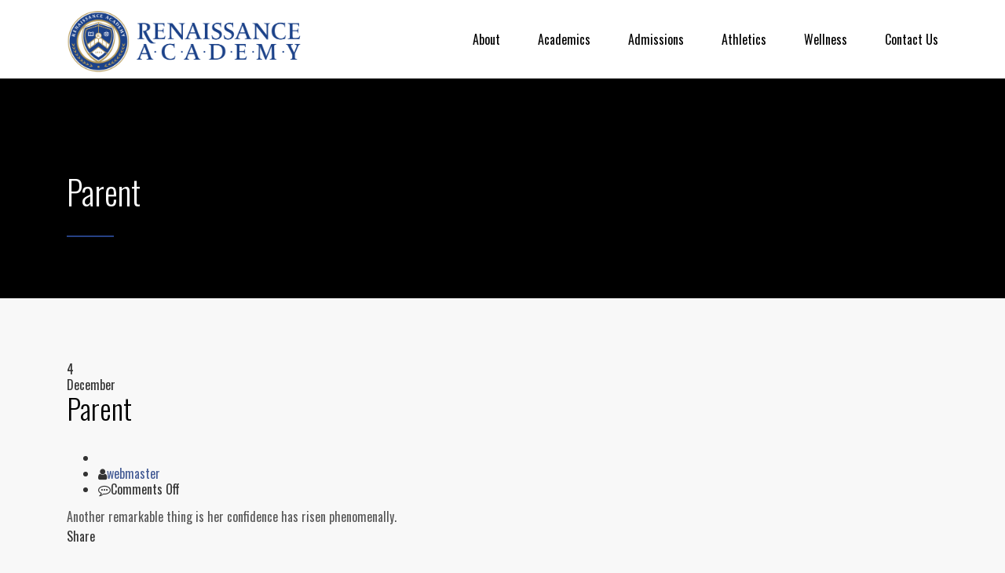

--- FILE ---
content_type: text/html; charset=UTF-8
request_url: https://renaissanceacademy.com/stm-testimonial/luisa-silverstone/
body_size: 13601
content:
<!DOCTYPE html>
<html lang="en-US" class="no-js">
<head>
	<meta charset="UTF-8">
	<meta http-equiv="X-UA-Compatible" content="IE=edge">
	<meta name="viewport" content="width=device-width, initial-scale=1, user-scalable=0">
	<link rel="profile" href="http://gmpg.org/xfn/11">
	<link rel="pingback" href="https://renaissanceacademy.com/xmlrpc.php">

	<title>Parent &#8211; Renaissance Academy</title>
<meta name='robots' content='max-image-preview:large' />
<link rel='dns-prefetch' href='//fonts.googleapis.com' />
<link rel='dns-prefetch' href='//s.w.org' />
<link rel="alternate" type="application/rss+xml" title="Renaissance Academy &raquo; Feed" href="https://renaissanceacademy.com/feed/" />
<link rel="alternate" type="application/rss+xml" title="Renaissance Academy &raquo; Comments Feed" href="https://renaissanceacademy.com/comments/feed/" />
<script type="text/javascript">
window._wpemojiSettings = {"baseUrl":"https:\/\/s.w.org\/images\/core\/emoji\/14.0.0\/72x72\/","ext":".png","svgUrl":"https:\/\/s.w.org\/images\/core\/emoji\/14.0.0\/svg\/","svgExt":".svg","source":{"concatemoji":"https:\/\/renaissanceacademy.com\/wp-includes\/js\/wp-emoji-release.min.js?ver=6.0.11"}};
/*! This file is auto-generated */
!function(e,a,t){var n,r,o,i=a.createElement("canvas"),p=i.getContext&&i.getContext("2d");function s(e,t){var a=String.fromCharCode,e=(p.clearRect(0,0,i.width,i.height),p.fillText(a.apply(this,e),0,0),i.toDataURL());return p.clearRect(0,0,i.width,i.height),p.fillText(a.apply(this,t),0,0),e===i.toDataURL()}function c(e){var t=a.createElement("script");t.src=e,t.defer=t.type="text/javascript",a.getElementsByTagName("head")[0].appendChild(t)}for(o=Array("flag","emoji"),t.supports={everything:!0,everythingExceptFlag:!0},r=0;r<o.length;r++)t.supports[o[r]]=function(e){if(!p||!p.fillText)return!1;switch(p.textBaseline="top",p.font="600 32px Arial",e){case"flag":return s([127987,65039,8205,9895,65039],[127987,65039,8203,9895,65039])?!1:!s([55356,56826,55356,56819],[55356,56826,8203,55356,56819])&&!s([55356,57332,56128,56423,56128,56418,56128,56421,56128,56430,56128,56423,56128,56447],[55356,57332,8203,56128,56423,8203,56128,56418,8203,56128,56421,8203,56128,56430,8203,56128,56423,8203,56128,56447]);case"emoji":return!s([129777,127995,8205,129778,127999],[129777,127995,8203,129778,127999])}return!1}(o[r]),t.supports.everything=t.supports.everything&&t.supports[o[r]],"flag"!==o[r]&&(t.supports.everythingExceptFlag=t.supports.everythingExceptFlag&&t.supports[o[r]]);t.supports.everythingExceptFlag=t.supports.everythingExceptFlag&&!t.supports.flag,t.DOMReady=!1,t.readyCallback=function(){t.DOMReady=!0},t.supports.everything||(n=function(){t.readyCallback()},a.addEventListener?(a.addEventListener("DOMContentLoaded",n,!1),e.addEventListener("load",n,!1)):(e.attachEvent("onload",n),a.attachEvent("onreadystatechange",function(){"complete"===a.readyState&&t.readyCallback()})),(e=t.source||{}).concatemoji?c(e.concatemoji):e.wpemoji&&e.twemoji&&(c(e.twemoji),c(e.wpemoji)))}(window,document,window._wpemojiSettings);
</script>
<style type="text/css">
img.wp-smiley,
img.emoji {
	display: inline !important;
	border: none !important;
	box-shadow: none !important;
	height: 1em !important;
	width: 1em !important;
	margin: 0 0.07em !important;
	vertical-align: -0.1em !important;
	background: none !important;
	padding: 0 !important;
}
</style>
	<link rel='stylesheet' id='la-icon-maneger-style-css'  href='https://renaissanceacademy.com/wp-content/uploads/la_icon_sets/style.min.css?ver=6.0.11' type='text/css' media='all' />
<link rel='stylesheet' id='wp-block-library-css'  href='https://renaissanceacademy.com/wp-includes/css/dist/block-library/style.min.css?ver=6.0.11' type='text/css' media='all' />
<style id='global-styles-inline-css' type='text/css'>
body{--wp--preset--color--black: #000000;--wp--preset--color--cyan-bluish-gray: #abb8c3;--wp--preset--color--white: #ffffff;--wp--preset--color--pale-pink: #f78da7;--wp--preset--color--vivid-red: #cf2e2e;--wp--preset--color--luminous-vivid-orange: #ff6900;--wp--preset--color--luminous-vivid-amber: #fcb900;--wp--preset--color--light-green-cyan: #7bdcb5;--wp--preset--color--vivid-green-cyan: #00d084;--wp--preset--color--pale-cyan-blue: #8ed1fc;--wp--preset--color--vivid-cyan-blue: #0693e3;--wp--preset--color--vivid-purple: #9b51e0;--wp--preset--gradient--vivid-cyan-blue-to-vivid-purple: linear-gradient(135deg,rgba(6,147,227,1) 0%,rgb(155,81,224) 100%);--wp--preset--gradient--light-green-cyan-to-vivid-green-cyan: linear-gradient(135deg,rgb(122,220,180) 0%,rgb(0,208,130) 100%);--wp--preset--gradient--luminous-vivid-amber-to-luminous-vivid-orange: linear-gradient(135deg,rgba(252,185,0,1) 0%,rgba(255,105,0,1) 100%);--wp--preset--gradient--luminous-vivid-orange-to-vivid-red: linear-gradient(135deg,rgba(255,105,0,1) 0%,rgb(207,46,46) 100%);--wp--preset--gradient--very-light-gray-to-cyan-bluish-gray: linear-gradient(135deg,rgb(238,238,238) 0%,rgb(169,184,195) 100%);--wp--preset--gradient--cool-to-warm-spectrum: linear-gradient(135deg,rgb(74,234,220) 0%,rgb(151,120,209) 20%,rgb(207,42,186) 40%,rgb(238,44,130) 60%,rgb(251,105,98) 80%,rgb(254,248,76) 100%);--wp--preset--gradient--blush-light-purple: linear-gradient(135deg,rgb(255,206,236) 0%,rgb(152,150,240) 100%);--wp--preset--gradient--blush-bordeaux: linear-gradient(135deg,rgb(254,205,165) 0%,rgb(254,45,45) 50%,rgb(107,0,62) 100%);--wp--preset--gradient--luminous-dusk: linear-gradient(135deg,rgb(255,203,112) 0%,rgb(199,81,192) 50%,rgb(65,88,208) 100%);--wp--preset--gradient--pale-ocean: linear-gradient(135deg,rgb(255,245,203) 0%,rgb(182,227,212) 50%,rgb(51,167,181) 100%);--wp--preset--gradient--electric-grass: linear-gradient(135deg,rgb(202,248,128) 0%,rgb(113,206,126) 100%);--wp--preset--gradient--midnight: linear-gradient(135deg,rgb(2,3,129) 0%,rgb(40,116,252) 100%);--wp--preset--duotone--dark-grayscale: url('#wp-duotone-dark-grayscale');--wp--preset--duotone--grayscale: url('#wp-duotone-grayscale');--wp--preset--duotone--purple-yellow: url('#wp-duotone-purple-yellow');--wp--preset--duotone--blue-red: url('#wp-duotone-blue-red');--wp--preset--duotone--midnight: url('#wp-duotone-midnight');--wp--preset--duotone--magenta-yellow: url('#wp-duotone-magenta-yellow');--wp--preset--duotone--purple-green: url('#wp-duotone-purple-green');--wp--preset--duotone--blue-orange: url('#wp-duotone-blue-orange');--wp--preset--font-size--small: 13px;--wp--preset--font-size--medium: 20px;--wp--preset--font-size--large: 36px;--wp--preset--font-size--x-large: 42px;}.has-black-color{color: var(--wp--preset--color--black) !important;}.has-cyan-bluish-gray-color{color: var(--wp--preset--color--cyan-bluish-gray) !important;}.has-white-color{color: var(--wp--preset--color--white) !important;}.has-pale-pink-color{color: var(--wp--preset--color--pale-pink) !important;}.has-vivid-red-color{color: var(--wp--preset--color--vivid-red) !important;}.has-luminous-vivid-orange-color{color: var(--wp--preset--color--luminous-vivid-orange) !important;}.has-luminous-vivid-amber-color{color: var(--wp--preset--color--luminous-vivid-amber) !important;}.has-light-green-cyan-color{color: var(--wp--preset--color--light-green-cyan) !important;}.has-vivid-green-cyan-color{color: var(--wp--preset--color--vivid-green-cyan) !important;}.has-pale-cyan-blue-color{color: var(--wp--preset--color--pale-cyan-blue) !important;}.has-vivid-cyan-blue-color{color: var(--wp--preset--color--vivid-cyan-blue) !important;}.has-vivid-purple-color{color: var(--wp--preset--color--vivid-purple) !important;}.has-black-background-color{background-color: var(--wp--preset--color--black) !important;}.has-cyan-bluish-gray-background-color{background-color: var(--wp--preset--color--cyan-bluish-gray) !important;}.has-white-background-color{background-color: var(--wp--preset--color--white) !important;}.has-pale-pink-background-color{background-color: var(--wp--preset--color--pale-pink) !important;}.has-vivid-red-background-color{background-color: var(--wp--preset--color--vivid-red) !important;}.has-luminous-vivid-orange-background-color{background-color: var(--wp--preset--color--luminous-vivid-orange) !important;}.has-luminous-vivid-amber-background-color{background-color: var(--wp--preset--color--luminous-vivid-amber) !important;}.has-light-green-cyan-background-color{background-color: var(--wp--preset--color--light-green-cyan) !important;}.has-vivid-green-cyan-background-color{background-color: var(--wp--preset--color--vivid-green-cyan) !important;}.has-pale-cyan-blue-background-color{background-color: var(--wp--preset--color--pale-cyan-blue) !important;}.has-vivid-cyan-blue-background-color{background-color: var(--wp--preset--color--vivid-cyan-blue) !important;}.has-vivid-purple-background-color{background-color: var(--wp--preset--color--vivid-purple) !important;}.has-black-border-color{border-color: var(--wp--preset--color--black) !important;}.has-cyan-bluish-gray-border-color{border-color: var(--wp--preset--color--cyan-bluish-gray) !important;}.has-white-border-color{border-color: var(--wp--preset--color--white) !important;}.has-pale-pink-border-color{border-color: var(--wp--preset--color--pale-pink) !important;}.has-vivid-red-border-color{border-color: var(--wp--preset--color--vivid-red) !important;}.has-luminous-vivid-orange-border-color{border-color: var(--wp--preset--color--luminous-vivid-orange) !important;}.has-luminous-vivid-amber-border-color{border-color: var(--wp--preset--color--luminous-vivid-amber) !important;}.has-light-green-cyan-border-color{border-color: var(--wp--preset--color--light-green-cyan) !important;}.has-vivid-green-cyan-border-color{border-color: var(--wp--preset--color--vivid-green-cyan) !important;}.has-pale-cyan-blue-border-color{border-color: var(--wp--preset--color--pale-cyan-blue) !important;}.has-vivid-cyan-blue-border-color{border-color: var(--wp--preset--color--vivid-cyan-blue) !important;}.has-vivid-purple-border-color{border-color: var(--wp--preset--color--vivid-purple) !important;}.has-vivid-cyan-blue-to-vivid-purple-gradient-background{background: var(--wp--preset--gradient--vivid-cyan-blue-to-vivid-purple) !important;}.has-light-green-cyan-to-vivid-green-cyan-gradient-background{background: var(--wp--preset--gradient--light-green-cyan-to-vivid-green-cyan) !important;}.has-luminous-vivid-amber-to-luminous-vivid-orange-gradient-background{background: var(--wp--preset--gradient--luminous-vivid-amber-to-luminous-vivid-orange) !important;}.has-luminous-vivid-orange-to-vivid-red-gradient-background{background: var(--wp--preset--gradient--luminous-vivid-orange-to-vivid-red) !important;}.has-very-light-gray-to-cyan-bluish-gray-gradient-background{background: var(--wp--preset--gradient--very-light-gray-to-cyan-bluish-gray) !important;}.has-cool-to-warm-spectrum-gradient-background{background: var(--wp--preset--gradient--cool-to-warm-spectrum) !important;}.has-blush-light-purple-gradient-background{background: var(--wp--preset--gradient--blush-light-purple) !important;}.has-blush-bordeaux-gradient-background{background: var(--wp--preset--gradient--blush-bordeaux) !important;}.has-luminous-dusk-gradient-background{background: var(--wp--preset--gradient--luminous-dusk) !important;}.has-pale-ocean-gradient-background{background: var(--wp--preset--gradient--pale-ocean) !important;}.has-electric-grass-gradient-background{background: var(--wp--preset--gradient--electric-grass) !important;}.has-midnight-gradient-background{background: var(--wp--preset--gradient--midnight) !important;}.has-small-font-size{font-size: var(--wp--preset--font-size--small) !important;}.has-medium-font-size{font-size: var(--wp--preset--font-size--medium) !important;}.has-large-font-size{font-size: var(--wp--preset--font-size--large) !important;}.has-x-large-font-size{font-size: var(--wp--preset--font-size--x-large) !important;}
</style>
<link rel='stylesheet' id='contact-form-7-css'  href='https://renaissanceacademy.com/wp-content/plugins/contact-form-7/includes/css/styles.css?ver=5.2.2' type='text/css' media='all' />
<link rel='stylesheet' id='rs-plugin-settings-css'  href='https://renaissanceacademy.com/wp-content/plugins/revslider/public/assets/css/rs6.css?ver=6.1.8' type='text/css' media='all' />
<style id='rs-plugin-settings-inline-css' type='text/css'>
#rs-demo-id {}
</style>
<link rel='stylesheet' id='sf_styles-css'  href='https://renaissanceacademy.com/wp-content/plugins/superfly-menu/css/public.min.css?ver=6.0.11' type='text/css' media='all' />
<link rel='stylesheet' id='stm-fonts-css'  href='https://fonts.googleapis.com/css?family=Lato%3A400%2C100%2C100italic%2C300%2C300italic%2C400italic%2C700%2C700italic%2C900%2C900italic&#038;subset=latin%2Clatin-ext' type='text/css' media='all' />
<link rel='stylesheet' id='bootstrap-css'  href='https://renaissanceacademy.com/wp-content/themes/smarty/assets/css/bootstrap.min.css?ver=3.3.2' type='text/css' media='all' />
<link rel='stylesheet' id='font-awesome-css'  href='https://renaissanceacademy.com/wp-content/themes/smarty/assets/fonts/font-awesome/css/font-awesome.min.css?ver=3.3.2' type='text/css' media='all' />
<link rel='stylesheet' id='stm-icon-css'  href='https://renaissanceacademy.com/wp-content/themes/smarty/assets/fonts/stm-icon/style.css?ver=3.3.2' type='text/css' media='all' />
<link rel='stylesheet' id='stm-select2-css'  href='https://renaissanceacademy.com/wp-content/themes/smarty/assets/js/vendor/select2/css/select2.min.css?ver=3.3.2' type='text/css' media='all' />
<link rel='stylesheet' id='stm-skin-custom-css'  href='https://renaissanceacademy.com/wp-content/uploads/stm_uploads/skin-custom.css?ver=3.3.2' type='text/css' media='all' />
<link rel='stylesheet' id='stm-style-css'  href='https://renaissanceacademy.com/wp-content/themes/smarty/style.css?ver=3.3.2' type='text/css' media='all' />
<style id='stm-style-inline-css' type='text/css'>
.footer_type_default {
    background: transparent;
}
.widget-area_type_footer {
margin-bottom: 45px;
    padding-top: 0;
    padding-bottom: 0;
}
.top-bar-mobile .top-bar-mobile__search .stm-search-form__field {
    padding: 2px 0 2px 30px;
}
.header-mobile .header-mobile__control-line:after, .header-mobile .header-mobile__control-line:before {
    background: #264184;
}
.header-mobile .header-mobile__control-line {
    background: #264184;
}
.header_view-style_1 .stm-nav__menu_type_header>.menu-item .sub-menu>.menu-item:hover>a {
    background: #b09a61;
}
.header_view-style_1 .stm-nav__menu_type_header>.menu-item .sub-menu {
    background: rgb(176 154 97 / 0.75);
}

.header_view-style_1 .stm-nav__menu_type_header>.menu-item>a:after, .header_view-style_2 .stm-nav__menu_type_header>.menu-item>a:after {
border-color:  #b09a61;
}
.wpb_revslider_element a {
color:#fff;
}
.footer .copyright {
    color: #b09a61;
}
.home .breadcrumbs {
    display: none;
}
.home .header-holder {
    position: relative;
}
.pb-big {
padding-bottom:82px;
}

@media (max-width:1500px) {
.pb-big {
padding-bottom:62px;
}
}
@media (max-width:1200px) {
.pb-big {
padding-bottom:52px;
}
.header .logo{
        max-width: 220px !important;
}
.stm-nav__menu_type_header>.menu-item {
    margin: 0 15px;
}
}
@media (max-width:1000px) {
.header .logo {
    max-width: 200px !important;
}
}
@media (max-width:768px) {
.pb-big {
padding-bottom:42px;
}
.stm-page-head_size_small {
    padding: 71px 0 78px;
}
.header-mobile .logo {
    max-width: 260px;
}
.widget-area_type_footer {
    margin-bottom: 0;

}
}
@media (max-width:550px) {
.pb-big {
padding-bottom:0;
}
.pb-small .vc_tta-panel-body {
padding-bottom:10px !important;
}
.stm-icon-box {
    margin-left: 10px;
}
.header-mobile .logo {
    max-width: 235px;
    padding: 5px 0;
}
.page-id-1124 .stm-page-head {
    background-size: 140%;
    background-repeat: no-repeat;
    background-color: #d4d4d4 !important;
background-position: 50% 30% !important;
}

.footer-widgets .footer-1,
.footer-widgets .footer-2,
.footer-widgets .footer-3 {
    display: none;
}

.footer-widgets .footer-4 {
    width: 100%; /* Ensures Footer 4 spans the entire width */
    text-align: center;
}

.footer-widgets .footer-4 {
    background-color: #264184;
}
footer {
    background-color: #264184;
    width: 100%;
    padding: 20px 0; /* Adjust padding as needed */
}

footer .container {
    max-width: 100%;
    padding: 0 20px; /* Adds space on the sides */
}

#colophon, .site-footer, footer, .footer-widgets, .footer {
    background-color: #264184!important;
    width: 100%;
    padding: 20px 0;
}
Replace #yourcol

}




</style>
<link rel='stylesheet' id='stm-custom-fonts-css'  href='//fonts.googleapis.com/css?family=Oswald%3Aregular%2C700%2C300&#038;ver=3.3.2' type='text/css' media='all' />
<script type='text/javascript' src='https://renaissanceacademy.com/wp-content/plugins/superfly-menu/includes/vendor/looks_awesome/icon_manager/js/md5.js?ver=1.0,0' id='la-icon-manager-md5-js'></script>
<script type='text/javascript' src='https://renaissanceacademy.com/wp-content/plugins/superfly-menu/includes/vendor/looks_awesome/icon_manager/js/util.js?ver=1.0,0' id='la-icon-manager-util-js'></script>
<script type='text/javascript' src='https://renaissanceacademy.com/wp-includes/js/jquery/jquery.min.js?ver=3.6.0' id='jquery-core-js'></script>
<script type='text/javascript' src='https://renaissanceacademy.com/wp-includes/js/jquery/jquery-migrate.min.js?ver=3.3.2' id='jquery-migrate-js'></script>
<script type='text/javascript' src='https://renaissanceacademy.com/wp-content/plugins/revslider/public/assets/js/revolution.tools.min.js?ver=6.0' id='tp-tools-js'></script>
<script type='text/javascript' src='https://renaissanceacademy.com/wp-content/plugins/revslider/public/assets/js/rs6.min.js?ver=6.1.8' id='revmin-js'></script>
<script type='text/javascript' id='sf_main-js-extra'>
/* <![CDATA[ */
var SF_Opts = {"social":{"facebook":"#","twitter":"#","email":"info@renaissanceacademy.com"},"search":"hidden","blur":"","fade":"no","test_mode":"","hide_def":"","mob_nav":"","sidebar_style":"side","sidebar_behaviour":"slide","alt_menu":"","sidebar_pos":"right","width_panel_1":"275","width_panel_2":"250","width_panel_3":"250","width_panel_4":"200","base_color":"#fff","opening_type":"click","sub_type":"yes","sub_opening_type":"hover","label":"metro","label_top":"0px","label_size":"53px","label_vis":"hidden","item_padding":"15","bg":"","path":"https:\/\/renaissanceacademy.com\/wp-content\/plugins\/superfly-menu\/img\/","menu":"{\"33\":{\"term_id\":33,\"name\":\"Header menu\",\"loc\":{\"pages\":{\"2\":1,\"6\":1,\"8\":1,\"10\":1,\"12\":1,\"21\":1,\"23\":1,\"241\":1,\"459\":1,\"533\":1,\"572\":1,\"605\":1,\"764\":1,\"828\":1,\"859\":1,\"906\":1,\"954\":1,\"1028\":1,\"1069\":1,\"1092\":1,\"1124\":1,\"1193\":1,\"1222\":1,\"1259\":1,\"1322\":1,\"1370\":1,\"1378\":1,\"1391\":1,\"1394\":1,\"2134\":1,\"2136\":1,\"2216\":1,\"2218\":1,\"2376\":1,\"2402\":1,\"2441\":1,\"2541\":1,\"2620\":1,\"2621\":1,\"2622\":1,\"2623\":1,\"2666\":1,\"3496\":1,\"3500\":1,\"3503\":1},\"cposts\":{\"stm_event\":1,\"event_member\":1,\"stm_sidebar\":1,\"stm_footer\":1,\"stm_donation\":1,\"donor\":1,\"stm_course\":1,\"stm_media_gallery\":1,\"stm_testimonial\":1,\"stm_meal\":1,\"stm_achievement\":1,\"stm_teacher\":1,\"events\":1},\"cats\":{\"1\":1,\"2\":1,\"3\":1,\"4\":1,\"5\":1},\"taxes\":{},\"langs\":{},\"wp_pages\":{\"front\":1,\"home\":1,\"archive\":1,\"single\":1,\"forbidden\":1,\"search\":1},\"ids\":[\"\"]},\"isDef\":true}}","togglers":".header-mobile__nav-control","subMenuSupport":"yes","subMenuSelector":"sub-menu, children","activeClassSelector":"current-menu-item","allowedTags":"DIV, NAV, UL, OL, LI, A, P, H1, H2, H3, H4, SPAN","menuData":[],"siteBase":"https:\/\/renaissanceacademy.com","plugin_ver":"4.5.2"};
/* ]]> */
</script>
<script type='text/javascript' src='https://renaissanceacademy.com/wp-content/plugins/superfly-menu/js/public.min.js?ver=4.5.2' id='sf_main-js'></script>
<link rel="https://api.w.org/" href="https://renaissanceacademy.com/wp-json/" /><link rel="EditURI" type="application/rsd+xml" title="RSD" href="https://renaissanceacademy.com/xmlrpc.php?rsd" />
<link rel="wlwmanifest" type="application/wlwmanifest+xml" href="https://renaissanceacademy.com/wp-includes/wlwmanifest.xml" /> 
<meta name="generator" content="WordPress 6.0.11" />
<link rel="canonical" href="https://renaissanceacademy.com/stm-testimonial/luisa-silverstone/" />
<link rel='shortlink' href='https://renaissanceacademy.com/?p=154' />
<link rel="alternate" type="application/json+oembed" href="https://renaissanceacademy.com/wp-json/oembed/1.0/embed?url=https%3A%2F%2Frenaissanceacademy.com%2Fstm-testimonial%2Fluisa-silverstone%2F" />
<link rel="alternate" type="text/xml+oembed" href="https://renaissanceacademy.com/wp-json/oembed/1.0/embed?url=https%3A%2F%2Frenaissanceacademy.com%2Fstm-testimonial%2Fluisa-silverstone%2F&#038;format=xml" />
<script>
    var SFM_is_mobile = (function () {
        var n = navigator.userAgent;
        var reg = new RegExp('Android\s([0-9\.]*)')
        var match = n.toLowerCase().match(reg);
        var android =  match ? parseFloat(match[1]) : false;
        if (android && android < 3.6) return

        return n.match(/Android|BlackBerry|IEMobile|iPhone|iPad|iPod|Opera Mini/i)
    })();

	var SFM_skew_disabled = (function($){
		var window_width = $(window).width();
		var sfm_width = 275;
		if(sfm_width * 2 >= window_width){
			return true;
		}
		return false;
	})(jQuery);

    (function(){
        var mob_bar = '';
        var pos = 'right';
        var iconbar = '';
        var classes = SFM_is_mobile ? (mob_bar ? 'sfm-mobile sfm-mob-nav' : 'sfm-mobile'): 'sfm-no-mobile';
        classes += ' sfm-pos-' + pos;
        classes += iconbar ? ' sfm-bar' : '';
		classes += SFM_skew_disabled ? ' sfm-skew-disabled' : '';
        document.getElementsByTagName('html')[0].className = document.getElementsByTagName('html')[0].className + ' ' + classes;
    })()
</script>
<style id="superfly-dynamic-styles">
	@font-face {
		font-family: 'sfm-icomoon';
		src:url('https://renaissanceacademy.com/wp-content/plugins/superfly-menu/img/fonts/icomoon.eot?wehgh4');
		src: url('https://renaissanceacademy.com/wp-content/plugins/superfly-menu/img/fonts/icomoon.svg?wehgh4#icomoon') format('svg'),
		url('https://renaissanceacademy.com/wp-content/plugins/superfly-menu/img/fonts/icomoon.eot?#iefixwehgh4') format('embedded-opentype'),
		url('https://renaissanceacademy.com/wp-content/plugins/superfly-menu/img/fonts/icomoon.woff?wehgh4') format('woff'),
		url('https://renaissanceacademy.com/wp-content/plugins/superfly-menu/img/fonts/icomoon.ttf?wehgh4') format('truetype');
		font-weight: normal;
		font-style: normal;
	}
	#sfm-sidebar.sfm-vertical-nav .sfm-has-child-menu .sfm-sm-indicator i:after {
		content: '\e610';
		-webkit-transition: all 0.3s cubic-bezier(0.215, 0.061, 0.355, 1);
		-moz-transition: all 0.3s cubic-bezier(0.215, 0.061, 0.355, 1);
		-o-transition: all 0.3s cubic-bezier(0.215, 0.061, 0.355, 1);
		transition: all 0.3s cubic-bezier(0.215, 0.061, 0.355, 1);
		-webkit-backface-visibility: hidden;
		display: inline-block;
	}

    .sfm-navicon, .sfm-navicon:after, .sfm-navicon:before, .sfm-sidebar-close:before, .sfm-sidebar-close:after {
       height: 1px !important;
    }
    .sfm-label-square .sfm-navicon-button, .sfm-label-rsquare .sfm-navicon-button, .sfm-label-circle .sfm-navicon-button {
        border-width: 1px !important;
    }

    .sfm-vertical-nav .sfm-submenu-visible > a .sfm-sm-indicator i:after {
		-webkit-transform: rotate(180deg);
		-moz-transform: rotate(180deg);
		-ms-transform: rotate(180deg);
		-o-transform: rotate(180deg);
		transform: rotate(180deg);
	}

	#sfm-mob-navbar .sfm-navicon-button:after {
		/*width: 30px;*/
	}

	.sfm-pos-right .sfm-vertical-nav .sfm-has-child-menu > a:before {
		display: none;
	}

	#sfm-sidebar.sfm-vertical-nav .sfm-menu .sfm-sm-indicator {
		background: rgba(255,255,255,0.085);
	}

	.sfm-pos-right #sfm-sidebar.sfm-vertical-nav .sfm-menu li a {
		/*padding-left: 10px !important;*/
	}

	.sfm-pos-right #sfm-sidebar.sfm-vertical-nav .sfm-sm-indicator {
		left: auto;
		right: 0;
	}



.sfm-mobile #sfm-sidebar.sfm-compact-header .sfm-logo img {
	max-height: 75px;
}

#sfm-sidebar.sfm-compact .sfm-nav {
	min-height: 50vh;
	height: auto;
	max-height: none;
	margin-top: 0px;
}

#sfm-sidebar.sfm-compact-footer .sfm-social {
	margin-top: 30px;
	margin-bottom: 10px;
	position: relative;
}

#sfm-sidebar.sfm-compact .sfm-sidebar-bg {
	min-height: 150%;
}

#sfm-sidebar.sfm-compact  input[type=search] {
	font-size: 16px;
}
/*}*/

#sfm-sidebar .sfm-sidebar-bg, #sfm-sidebar .sfm-social {
	background-color: #fff !important;
}


#sfm-sidebar, .sfm-sidebar-bg, #sfm-sidebar .sfm-nav, #sfm-sidebar .sfm-logo, #sfm-sidebar .sfm-social, .sfm-style-toolbar .sfm-copy {
	width: 275px;
}
#sfm-sidebar:not(.sfm-iconbar) .sfm-menu li > a span{
	max-width: calc(275px - 80px);}
#sfm-sidebar .sfm-social {
	background-color: transparent !important;
}

    



.sfm-no-mobile #sfm-sidebar .sfm-menu-level-0 li:hover:before,
.sfm-no-mobile #sfm-sidebar .sfm-menu-level-0 li.sfm-active-item:before,
.sfm-no-mobile #sfm-sidebar .sfm-menu-level-0 li.sfm-active-smooth:before {
		background-color: #264184;
}

#sfm-sidebar .sfm-view-level-1 .sfm-menu li:hover:before,
#sfm-sidebar .sfm-view-level-1 .sfm-menu li.sfm-active-item:before {
	background-color: #264184;
}

#sfm-sidebar .sfm-view-level-2 .sfm-menu li:hover:before,
#sfm-sidebar .sfm-view-level-2 .sfm-menu li.sfm-active-item:before {
	background-color: #ffffff;
}

#sfm-sidebar .sfm-view-level-3 .sfm-menu li:hover:before,
#sfm-sidebar .sfm-view-level-3 .sfm-menu li.sfm-active-item:before {
	background-color: #ffffff;
}
	#sfm-sidebar .sfm-menu li a,
#sfm-sidebar .sfm-chapter,
#sfm-sidebar .widget-area,
.sfm-search-form input {
	padding-left: 28px !important;
}


#sfm-sidebar.sfm-compact  .sfm-social li {
	text-align: left;
}

#sfm-sidebar.sfm-compact  .sfm-social:before {
	right: auto;
	left: auto;
left: 10%;
}


#sfm-sidebar:after {
	display: none !important;
}

#sfm-sidebar .search-form {
	display: none !important;
}




#sfm-sidebar,
.sfm-pos-right .sfm-sidebar-slide.sfm-body-pushed #sfm-mob-navbar {
	-webkit-transform: translate(-275px,0);
	-moz-transform: translate(-275px,0);
	-ms-transform: translate(-275px,0);
	-o-transform: translate(-275px,0);
	transform: translate(-275px,0);
	-webkit-transform: translate3d(-275px,0,0);
	-moz-transform: translate3d(-275px,0,0);
	-ms-transform: translate3d(-275px,0,0);
	-o-transform: translate3d(-275px,0,0);
	transform: translate3d(-275px,0,0);
}

.sfm-pos-right #sfm-sidebar, .sfm-sidebar-slide.sfm-body-pushed #sfm-mob-navbar {
	-webkit-transform: translate(275px,0);
	-moz-transform: translate(275px,0);
	-ms-transform: translate(275px,0);
	-o-transform: translate(275px,0);
	transform: translate(275px,0);
	-webkit-transform: translate3d(275px,0,0);
	-moz-transform: translate3d(275px,0,0);
	-ms-transform: translate3d(275px,0,0);
	-o-transform: translate3d(275px,0,0);
	transform: translate3d(275px,0,0);
}

.sfm-pos-left #sfm-sidebar .sfm-view-level-1 {
	left: 275px;
	width: 250px;
	-webkit-transform: translate(-250px,0);
	-moz-transform: translate(-250px,0);
	-ms-transform: translate(-250px,0);
	-o-transform: translate(-250px,0);
	transform: translate(-250px,0);
	-webkit-transform: translate3d(-250px,0,0);
	-moz-transform: translate3d(-250px,0,0);
	-ms-transform: translate3d(-250px,0,0);
	-o-transform: translate3d(-250px,0,0);
	transform: translate3d(-250px,0,0);
}

.sfm-pos-right #sfm-sidebar .sfm-view-level-1 {
	left: auto;
	right: 275px;
	width: 250px;
	-webkit-transform: translate(250px,0);
	-moz-transform: translate(250px,0);
	-ms-transform: translate(250px,0);
	-o-transform: translate(250px,0);
	transform: translate(250px,0);
	-webkit-transform: translate3d(250px,0,0);
	-moz-transform: translate3d(250px,0,0);
	-ms-transform: translate3d(250px,0,0);
	-o-transform: translate3d(250px,0,0);
	transform: translate3d(250px,0,0);
}

.sfm-pos-left #sfm-sidebar .sfm-view-level-2 {
	left: 525px;
	width: 250px;
	-webkit-transform: translate(-775px,0);
	-moz-transform: translate(-775px,0);
	-ms-transform: translate(-775px,0);
	-o-transform: translate(-775px,0);
	transform: translate(-775px,0);
	-webkit-transform: translate3d(-775px,0,0);
	-moz-transform: translate3d(-775px,0,0);
	-ms-transform: translate3d(-775px,0,0);
	-o-transform: translate3d(-775px,0,0);
	transform: translate3d(-775px,0,0);
}

.sfm-pos-right #sfm-sidebar .sfm-view-level-2
{
	left: auto;
	right: 525px;
	width: 250px;
	-webkit-transform: translate(775px,0);
	-moz-transform: translate(775px,0);
	-ms-transform: translate(775px,0);
	-o-transform: translate(775px,0);
	transform: translate(775px,0);
	-webkit-transform: translate3d(775px,0,0);
	-moz-transform: translate3d(775px,0,0);
	-ms-transform: translate3d(775px,0,0);
	-o-transform: translate3d(775px,0,0);
	transform: translate3d(775px,0,0);
}

.sfm-pos-left #sfm-sidebar .sfm-view-level-3 {
	left: 775px;
	width: 200px;
	-webkit-transform: translate(-775px,0);
	-moz-transform: translate(-775px,0);
	-ms-transform: translate(-775px,0);
	-o-transform: translate(-775px,0);
	transform: translate(-775px,0);
	-webkit-transform: translate3d(-775px,0,0);
	-moz-transform: translate3d(-775px,0,0);
	-ms-transform: translate3d(-775px,0,0);
	-o-transform: translate3d(-775px,0,0);
	transform: translate3d(-775px,0,0);
}

.sfm-pos-right #sfm-sidebar .sfm-view-level-3 {
	left: auto;
	right: 775px;
	width: 200px;
	-webkit-transform: translate(775px,0);
	-moz-transform: translate(775px,0);
	-ms-transform: translate(775px,0);
	-o-transform: translate(775px,0);
	transform: translate(775px,0);
	-webkit-transform: translate3d(775px,0,0);
	-moz-transform: translate3d(775px,0,0);
	-ms-transform: translate3d(775px,0,0);
	-o-transform: translate3d(775px,0,0);
	transform: translate3d(775px,0,0);
}

.sfm-view-pushed-1 #sfm-sidebar .sfm-view-level-2 {
	-webkit-transform: translate(-250px,0);
	-moz-transform: translate(-250px,0);
	-ms-transform: translate(-250px,0);
	-o-transform: translate(-250px,0);
	transform: translate(-250px,0);
	-webkit-transform: translate3d(-250px,0,0);
	-moz-transform: translate3d(-250px,0,0);
	-ms-transform: translate3d(-250px,0,0);
	-o-transform: translate3d(-250px,0,0);
	transform: translate3d(-250px,0,0);
}

.sfm-pos-right .sfm-view-pushed-1 #sfm-sidebar .sfm-view-level-2 {
	-webkit-transform: translate(250px,0);
	-moz-transform: translate(250px,0);
	-ms-transform: translate(250px,0);
	-o-transform: translate(250px,0);
	transform: translate(250px,0);
	-webkit-transform: translate3d(250px,0,0);
	-moz-transform: translate3d(250px,0,0);
	-ms-transform: translate3d(250px,0,0);
	-o-transform: translate3d(250px,0,0);
	transform: translate3d(250px,0,0);
}

.sfm-view-pushed-2 #sfm-sidebar .sfm-view-level-3 {
	-webkit-transform: translate(-200px,0);
	-moz-transform: translate(-200px,0);
	-ms-transform: translate(-200px,0);
	-o-transform: translate(-200px,0);
	transform: translate(-200px,0);
	-webkit-transform: translate3d(-200px,0,0);
	-moz-transform: translate3d(-200px,0,0);
	-ms-transform: translate3d(-200px,0,0);
	-o-transform: translate3d(-200px,0,0);
	transform: translate3d(-200px,0,0);
}

.sfm-pos-right .sfm-view-pushed-2 #sfm-sidebar .sfm-view-level-3 {
	-webkit-transform: translate(200px,0);
	-moz-transform: translate(200px,0);
	-ms-transform: translate(200px,0);
	-o-transform: translate(200px,0);
	transform: translate(200px,0);
	-webkit-transform: translate3d(200px,0,0);
	-moz-transform: translate3d(200px,0,0);
	-ms-transform: translate3d(200px,0,0);
	-o-transform: translate3d(200px,0,0);
	transform: translate3d(200px,0,0);
}

#sfm-sidebar .sfm-view-level-1, #sfm-sidebar ul.sfm-menu-level-1 {
	background: #ececec;
}


#sfm-sidebar .sfm-menu a img{
	max-width: 40px;
	max-height: 40px;
}
#sfm-sidebar .sfm-menu .la_icon{
	font-size: 40px;
	min-width: 40px;
	min-height: 40px;
}


#sfm-sidebar .sfm-view-level-2, #sfm-sidebar ul.sfm-menu-level-2 {
	background: #36939e;
}

#sfm-sidebar .sfm-view-level-3, #sfm-sidebar ul.sfm-menu-level-3 {
	background: #9e466b;
}

#sfm-sidebar .sfm-menu-level-0 li, #sfm-sidebar .sfm-menu-level-0 li a, .sfm-title h3 {
	color: #264184;
}

#sfm-sidebar .sfm-menu li a, #sfm-sidebar .sfm-chapter, #sfm-sidebar .sfm-search-form {
	padding: 15px 0;
	text-transform: capitalize;
}

#sfm-sidebar .sfm-search-form span {
	top: 19px;
}

#sfm-sidebar {
	font-family: inherit;
}

#sfm-sidebar .sfm-sm-indicator {
	line-height: 20px;
}

#sfm-sidebar .sfm-search-form input {
	font-size: 20px;
}

#sfm-sidebar .sfm-menu li a, #sfm-sidebar .sfm-menu .sfm-chapter {
	font-family: inherit;
	font-weight: normal;
	font-size: 20px;
	text-align: left;
	-moz-font-smoothing: antialiased;
	-webkit-font-smoothing: antialiased;
	font-smoothing: antialiased;
	text-rendering: optimizeLegibility;
}
#sfm-sidebar .sfm-widget,
#sfm-sidebar .widget-area{
	text-align: left;
}
#sfm-sidebar .sfm-menu .sfm-chapter {
	font-size: 15px;
	margin-top: 15px;
}
#sfm-sidebar .sfm-menu .sfm-chapter div{
	font-family: inherit;
	font-size: 15px;
}
.sfm-rollback a {
	font-family: inherit;
}
#sfm-sidebar .sfm-menu .la_icon{
	color: #777;
}

#sfm-sidebar .sfm-menu-level-0 li .sfm-sm-indicator i,#sfm-sidebar .sfm-menu-level-0 .sfm-sl, .sfm-title h2, .sfm-social:after {
	color: #264184;
}#sfm-sidebar .sfm-menu-level-1 li .sfm-sm-indicator i,#sfm-sidebar .sfm-menu-level-1 .sfm-sl {
	 color: #aaaaaa;
 }#sfm-sidebar .sfm-menu-level-2 li .sfm-sm-indicator i,#sfm-sidebar .sfm-menu-level-2 .sfm-sl {
	  color: #aaaaaa;
  }#sfm-sidebar .sfm-menu-level-3 li .sfm-sm-indicator i,#sfm-sidebar .sfm-menu-level-3 .sfm-sl {
	   color: #aaaaaa;
   }
    .sfm-menu-level-0 .sfm-chapter {
        color: #00FFB8 !important;
    }    .sfm-menu-level-1 .sfm-chapter {
        color: #FFFFFF !important;
    }    .sfm-menu-level-2 .sfm-chapter {
        color: #FFFFFF !important;
    }    .sfm-menu-level-3 .sfm-chapter {
        color: #FFFFFF !important;
    }
#sfm-sidebar .sfm-view-level-1 li a,
#sfm-sidebar .sfm-menu-level-1 li a{
	color: #264184;
	border-color: #264184;
}

#sfm-sidebar:after {
	background-color: #fff;
}

#sfm-sidebar .sfm-view-level-2 li a,
#sfm-sidebar .sfm-menu-level-2 li a{
	color: #ffffff;
	border-color: #ffffff;
}

#sfm-sidebar .sfm-view-level-3 li a,
#sfm-sidebar .sfm-menu-level-3 li a {
	color: #ffffff;
	border-color: #ffffff;
}

.sfm-navicon-button {
	top: 0px;
}

.sfm-mobile .sfm-navicon-button {
	top: 0px;
}

	
.sfm-navicon-button {
	right: 0px !important;
}
.sfm-mobile .sfm-navicon-button {
	right: inherit;
}
.sfm-no-mobile.sfm-pos-left.sfm-bar body, .sfm-no-mobile.sfm-pos-left.sfm-bar #wpadminbar {
padding-left: 275px !important;
}
.sfm-no-mobile.sfm-pos-right.sfm-bar body, .sfm-no-mobile.sfm-pos-right.sfm-bar #wpadminbar {
padding-right: 275px !important;
}
.sfm-navicon:after,
.sfm-label-text .sfm-navicon:after,
.sfm-label-none .sfm-navicon:after {
	top: -8px;
}
.sfm-navicon:before,
.sfm-label-text .sfm-navicon:before,
.sfm-label-none .sfm-navicon:before {
	top: 8px;
}

.sfm-body-pushed #sfm-overlay, body[class*="sfm-view-pushed"] #sfm-overlay {
	opacity: 0.6;
}
.sfm-body-pushed #sfm-overlay, body[class*="sfm-view-pushed"] #sfm-overlay {
	cursor: url("https://renaissanceacademy.com/wp-content/plugins/superfly-menu/img/close3.png") 16 16,pointer;
}



.sfm-style-skew #sfm-sidebar .sfm-social{
	height: auto;
	/*min-height: 75px;*/
}
.sfm-style-skew #sfm-sidebar .sfm-menu-level-0 li:hover,
.sfm-style-skew #sfm-sidebar .sfm-menu-level-0 li a:hover{
	color: #00FFB8;
}
.sfm-theme-top .sfm-sidebar-bg,
.sfm-theme-bottom .sfm-sidebar-bg{
	width: 550px;
}
/* Pos left */
.sfm-theme-top .sfm-sidebar-bg{
	-webkit-transform: translate3d(-275px,0,0) skewX(-20.65deg);
	-moz-transform: translate3d(-275px,0,0) skewX(-20.65deg);
	-ms-transform: translate3d(-275px,0,0) skewX(-20.65deg);
	-o-transform: translate3d(-275px,0,0) skewX(-20.65deg);
	transform: translate3d(-275px,0,0) skewX(-20.65deg);
}
.sfm-theme-bottom .sfm-sidebar-bg{
	-webkit-transform: translate3d(-550px,0,0) skewX(20.65deg);
	-moz-transform: translate3d(-550px,0,0) skewX(20.65deg);
	-ms-transform: translate3d(-550px,0,0) skewX(20.65deg);
	-o-transform: translate3d(-550px,0,0) skewX(20.65deg);
	transform: translate3d(-275px,0,0) skewX(20.65deg);
}
/* Pos right */
.sfm-pos-right .sfm-theme-top .sfm-sidebar-bg{
	-webkit-transform: translate3d(-0px,0,0) skewX(20.65deg);
	-moz-transform: translate3d(-0px,0,0) skewX(20.65deg);
	-ms-transform: translate3d(-0px,0,0) skewX(20.65deg);
	-o-transform: translate3d(-0px,0,0) skewX(20.65deg);
	transform: translate3d(-0px,0,0) skewX(20.65deg);
}
.sfm-pos-right .sfm-theme-bottom .sfm-sidebar-bg{
	-webkit-transform: translate3d(-0px,0,0) skewX(-20.65deg);
	-moz-transform: translate3d(-0px,0,0) skewX(-20.65deg);
	-ms-transform: translate3d(-0px,0,0) skewX(-20.65deg);
	-o-transform: translate3d(-0px,0,0) skewX(-20.65deg);
	transform: translate3d(-0px,0,0) skewX(-20.65deg);
}
.sfm-sidebar-exposed.sfm-theme-top .sfm-sidebar-bg,
.sfm-sidebar-always .sfm-theme-top .sfm-sidebar-bg{
	-webkit-transform: translate3d(-141.5px,0,0) skewX(-20.65deg);
	-moz-transform: translate3d(-141.5px,0,0) skewX(-20.65deg);
	-ms-transform: translate3d(-141.5px,0,0) skewX(-20.65deg);
	-o-transform: translate3d(-141.5px,0,0) skewX(-20.65deg);
	transform: translate3d(-141.5px,0,0) skewX(-20.65deg);
}
.sfm-pos-right .sfm-sidebar-exposed.sfm-theme-top .sfm-sidebar-bg,
.sfm-pos-right .sfm-sidebar-always .sfm-theme-top .sfm-sidebar-bg{
	-webkit-transform: translate3d(-275px,0,0) skewX(20.65deg);
	-moz-transform: translate3d(-275px,0,0) skewX(20.65deg);
	-ms-transform: translate3d(-275px,0,0) skewX(20.65deg);
	-o-transform: translate3d(-275px,0,0) skewX(20.65deg);
	transform: translate3d(-137.5px,0,0) skewX(20.65deg);
}
.sfm-sidebar-exposed.sfm-theme-bottom .sfm-sidebar-bg,
.sfm-sidebar-always .sfm-theme-bottom .sfm-sidebar-bg{
	-webkit-transform: translate3d(0,0,0) skewX(20.65deg);
	-moz-transform: translate3d(0,0,0) skewX(20.65deg);
	-ms-transform: translate3d(0,0,0) skewX(20.65deg);
	-o-transform: translate3d(0,0,0) skewX(20.65deg);
	transform: translate3d(0,0,0) skewX(20.65deg);
}
.sfm-pos-right .sfm-sidebar-exposed.sfm-theme-bottom .sfm-sidebar-bg,
.sfm-pos-right .sfm-sidebar-always .sfm-theme-bottom .sfm-sidebar-bg{
	-webkit-transform: translate3d(-279px,0,0) skewX(-20.65deg);
	-moz-transform: translate3d(-279px,0,0) skewX(-20.65deg);
	-ms-transform: translate3d(-279px,0,0) skewX(-20.65deg);
	-o-transform: translate3d(-279px,0,0) skewX(-20.65deg);
	transform: translate3d(-279px,0,0) skewX(-20.65deg);
}

/* Always visible */
.sfm-sidebar-always.sfm-theme-top .sfm-sidebar-bg{
	-webkit-transform: skewX(-20.65deg);
	-moz-transform: skewX(-20.65deg);
	-ms-transform: skewX(-20.65deg);
	-o-transform: skewX(-20.65deg);
	transform: skewX(-20.65deg);
}
.sfm-pos-right .sfm-sidebar-always.sfm-theme-top .sfm-sidebar-bg{
	-webkit-transform: skewX(20.65deg);
	-moz-transform: skewX(20.65deg);
	-ms-transform: skewX(20.65deg);
	-o-transform: skewX(20.65deg);
	transform: skewX(20.65deg);
}
.sfm-sidebar-always.sfm-theme-bottom .sfm-sidebar-bg{
	-webkit-transform: skewX(-160.65deg);
	-moz-transform: skewX(-160.65deg);
	-ms-transform: skewX(-160.65deg);
	-o-transform: skewX(-160.65deg);
	transform: skewX(-160.65deg);
}
.sfm-pos-right .sfm-sidebar-always.sfm-theme-bottom .sfm-sidebar-bg{
	-webkit-transform: skewX(160.65deg);
	-moz-transform: skewX(160.65deg);
	-ms-transform: skewX(160.65deg);
	-o-transform: skewX(160.65deg);
	transform: skewX(160.65deg);
}

.sfm-navicon,
.sfm-navicon:after,
.sfm-navicon:before,
.sfm-label-metro .sfm-navicon-button,
#sfm-mob-navbar {
	background-color: #000000;
}

.sfm-label-metro .sfm-navicon,
#sfm-mob-navbar .sfm-navicon,
.sfm-label-metro .sfm-navicon:after,
#sfm-mob-navbar .sfm-navicon:after,
.sfm-label-metro .sfm-navicon:before,
#sfm-mob-navbar .sfm-navicon:before  {
	background-color: #ffffff;
}
.sfm-navicon-button .sf_label_icon{
	color: #ffffff;
}

.sfm-label-square .sfm-navicon-button,
.sfm-label-rsquare .sfm-navicon-button,
.sfm-label-circle .sfm-navicon-button {
	color: #000000;
}

.sfm-navicon-button .sf_label_icon{
	width: 53px;
	height: 53px;
	font-size: calc(53px * .6);
}
.sfm-navicon-button .sf_label_icon.la_icon_manager_custom{
	width: 53px;
	height: 53px;
}
.sfm-navicon-button.sf_label_default{
	width: 53px;
	height: 53px;
}

#sfm-sidebar [class*="sfm-icon-"] {
	color: #264184;
}

#sfm-sidebar .sfm-social li {
	border-color: #264184;
}

#sfm-sidebar .sfm-social a {
	color: #264184;
}

#sfm-sidebar .sfm-search-form {
	background-color: rgba(0, 0, 0, 0.3);
}



	#sfm-sidebar li:hover span[class*='fa-'] {
		opacity: 1 !important;
	}
</style>


<script>

    (function (){
        var insertListener = function(event){
            if (event.animationName == "bodyArrived") {
                afterContentArrived();
            }
        }
        var timer, _timer;
        var transition = '';

        if (document.addEventListener && false) {
            document.addEventListener("animationstart", insertListener, false); // standard + firefox
            document.addEventListener("MSAnimationStart", insertListener, false); // IE
            document.addEventListener("webkitAnimationStart", insertListener, false); // Chrome + Safari
        } else {
            timer = setInterval(function(){
                if (document.body) { //
                    clearInterval(timer);
                    afterContentArrived();
                }
            },14);
        }

        function afterContentArrived() {
            clearTimeout(_timer);

            if (window.jQuery) {
                jQuery('body').fadeIn();
                jQuery(document).trigger('sfm_doc_body_arrived');
                window.SFM_EVENT_DISPATCHED = true;
            } else {
                _timer = setTimeout(function(){
                    afterContentArrived();
                },14);
            }
        }
    })()
</script>
<script type='text/javascript'>var SFM_template ="<div class=\"\n        sfm-rollback\n        sfm-color1\n        sfm-theme-none        sfm-label-hidden        sfm-label-metro                        \"\n        style=\"\">\n    <div class='sfm-navicon-button x sf_label_default '><div class=\"sfm-navicon\"><\/div>    <\/div>\n<\/div>\n<div id=\"sfm-sidebar\" style=\"opacity:0\" class=\"sfm-theme-none sfm-hl-line sfm-indicators\">\n    <div class=\"sfm-scroll-wrapper\">\n        <div class=\"sfm-scroll\">\n            <div class=\"sfm-sidebar-close\"><\/div>\n            <div class=\"sfm-logo\">\n                                                                        <a href=\"https:\/\/renaissanceacademy.com\">\n                        <img src=\"https:\/\/renaissanceacademy.com\/wp-content\/uploads\/2020\/12\/RALogo.png\" alt=\"\">\n                    <\/a>\n                                                <div class=\"sfm-title\"><\/div>\n            <\/div>\n            <nav class=\"sfm-nav\">\n                <div class=\"sfm-va-middle\">\n                    <ul id=\"sfm-nav\" class=\"menu\"><li id=\"menu-item-4189\" class=\"menu-item menu-item-type-custom menu-item-object-custom menu-item-has-children menu-item-4189\"><a href=\"https:\/\/renaissanceacademy.com\/schoolprofile\/\">About<\/a>\n<ul class=\"sub-menu\">\n\t<li id=\"menu-item-4100\" class=\"menu-item menu-item-type-post_type menu-item-object-page menu-item-4100\"><a href=\"https:\/\/renaissanceacademy.com\/schoolprofile\/\">School Profile<\/a><\/li>\n\t<li id=\"menu-item-4574\" class=\"menu-item menu-item-type-post_type menu-item-object-page menu-item-4574\"><a href=\"https:\/\/renaissanceacademy.com\/letter-from-head-of-school\/\">Letter from Head of School<\/a><\/li>\n\t<li id=\"menu-item-4714\" class=\"menu-item menu-item-type-post_type menu-item-object-page menu-item-4714\"><a href=\"https:\/\/renaissanceacademy.com\/meet-our-principal\/\">Meet our Principal<\/a><\/li>\n\t<li id=\"menu-item-4773\" class=\"menu-item menu-item-type-post_type menu-item-object-page menu-item-4773\"><a href=\"https:\/\/renaissanceacademy.com\/renaissance-news\/\">Renaissance News<\/a><\/li>\n\t<li id=\"menu-item-4729\" class=\"menu-item menu-item-type-post_type menu-item-object-page menu-item-4729\"><a href=\"https:\/\/renaissanceacademy.com\/campus\/\">Campus<\/a><\/li>\n\t<li id=\"menu-item-4103\" class=\"menu-item menu-item-type-post_type menu-item-object-page menu-item-4103\"><a href=\"https:\/\/renaissanceacademy.com\/mission\/\">Mission<\/a><\/li>\n\t<li id=\"menu-item-4107\" class=\"menu-item menu-item-type-post_type menu-item-object-page menu-item-4107\"><a href=\"https:\/\/renaissanceacademy.com\/schoolwide-learner-outcomes\/\">Schoolwide Learner Outcomes<\/a><\/li>\n\t<li id=\"menu-item-4465\" class=\"menu-item menu-item-type-post_type menu-item-object-page menu-item-4465\"><a href=\"https:\/\/renaissanceacademy.com\/accredited\/\">Accredited<\/a><\/li>\n<\/ul>\n<\/li>\n<li id=\"menu-item-3435\" class=\"menu-item menu-item-type-custom menu-item-object-custom menu-item-has-children menu-item-3435\"><a href=\"https:\/\/renaissanceacademy.com\/wp-content\/uploads\/2024\/03\/Renaissance-Academy-Curriculum-Guide.pdf\">Academics<\/a>\n<ul class=\"sub-menu\">\n\t<li id=\"menu-item-4207\" class=\"menu-item menu-item-type-custom menu-item-object-custom menu-item-4207\"><a href=\"https:\/\/renaissanceacademy.com\/wp-content\/uploads\/2024\/03\/Renaissance-Academy-Curriculum-Guide.pdf\">Curriculum<\/a><\/li>\n\t<li id=\"menu-item-3502\" class=\"menu-item menu-item-type-post_type menu-item-object-page menu-item-3502\"><a href=\"https:\/\/renaissanceacademy.com\/arts\/\">Arts<\/a><\/li>\n\t<li id=\"menu-item-4139\" class=\"menu-item menu-item-type-post_type menu-item-object-page menu-item-4139\"><a href=\"https:\/\/renaissanceacademy.com\/eld-program\/\">ELD Program<\/a><\/li>\n\t<li id=\"menu-item-3463\" class=\"menu-item menu-item-type-post_type menu-item-object-page menu-item-3463\"><a href=\"https:\/\/renaissanceacademy.com\/summer-school\/\">Summer School<\/a><\/li>\n\t<li id=\"menu-item-4553\" class=\"menu-item menu-item-type-post_type menu-item-object-page menu-item-4553\"><a href=\"https:\/\/renaissanceacademy.com\/counseling\/\">Counseling<\/a><\/li>\n<\/ul>\n<\/li>\n<li id=\"menu-item-4190\" class=\"menu-item menu-item-type-custom menu-item-object-custom menu-item-has-children menu-item-4190\"><a href=\"https:\/\/renaissanceacademy.com\/admissions-policies\/\">Admissions<\/a>\n<ul class=\"sub-menu\">\n\t<li id=\"menu-item-4168\" class=\"menu-item menu-item-type-post_type menu-item-object-page menu-item-4168\"><a href=\"https:\/\/renaissanceacademy.com\/admissions-policies\/\">Admissions Policies<\/a><\/li>\n\t<li id=\"menu-item-3505\" class=\"menu-item menu-item-type-post_type menu-item-object-page menu-item-3505\"><a href=\"https:\/\/renaissanceacademy.com\/international-students\/\">International Students<\/a><\/li>\n\t<li id=\"menu-item-4172\" class=\"menu-item menu-item-type-post_type menu-item-object-page menu-item-4172\"><a href=\"https:\/\/renaissanceacademy.com\/academic-testing\/\">Academic Testing<\/a><\/li>\n\t<li id=\"menu-item-4233\" class=\"menu-item menu-item-type-custom menu-item-object-custom menu-item-4233\"><a href=\"https:\/\/renaissanceacademy.com\/wp-content\/uploads\/2024\/03\/Renaissance-Academy-Student-Parent-Handbook.pdf\">Student &#038; Parent Handbook<\/a><\/li>\n<\/ul>\n<\/li>\n<li id=\"menu-item-4614\" class=\"menu-item menu-item-type-post_type menu-item-object-page menu-item-has-children menu-item-4614\"><a href=\"https:\/\/renaissanceacademy.com\/athletics-2\/\">Athletics<\/a>\n<ul class=\"sub-menu\">\n\t<li id=\"menu-item-4125\" class=\"menu-item menu-item-type-post_type menu-item-object-page menu-item-4125\"><a href=\"https:\/\/renaissanceacademy.com\/media-2\/\">News &#038; Media<\/a><\/li>\n<\/ul>\n<\/li>\n<li id=\"menu-item-4348\" class=\"menu-item menu-item-type-post_type menu-item-object-page menu-item-has-children menu-item-4348\"><a href=\"https:\/\/renaissanceacademy.com\/wellness\/\">Wellness<\/a>\n<ul class=\"sub-menu\">\n\t<li id=\"menu-item-4202\" class=\"menu-item menu-item-type-post_type menu-item-object-page menu-item-4202\"><a href=\"https:\/\/renaissanceacademy.com\/resources-for-students\/\">Resources for Students<\/a><\/li>\n\t<li id=\"menu-item-4201\" class=\"menu-item menu-item-type-post_type menu-item-object-page menu-item-4201\"><a href=\"https:\/\/renaissanceacademy.com\/resources-for-teachers\/\">Resources for Parents<\/a><\/li>\n\t<li id=\"menu-item-4203\" class=\"menu-item menu-item-type-custom menu-item-object-custom menu-item-4203\"><a href=\"https:\/\/renaissanceacademy.com\/contact\/\">Contact Us<\/a><\/li>\n<\/ul>\n<\/li>\n<li id=\"menu-item-3439\" class=\"menu-item menu-item-type-post_type menu-item-object-page menu-item-3439\"><a href=\"https:\/\/renaissanceacademy.com\/contact\/\">Contact Us<\/a><\/li>\n<\/ul>                    <div class=\"widget-area\"><\/div>\n                <\/div>\n            <\/nav>\n            <ul class=\"sfm-social\"><\/ul>\n                    <\/div>\n    <\/div>\n    <div class=\"sfm-sidebar-bg\"><\/div>\n    <div class=\"sfm-view sfm-view-level-custom\">\n        <span class=\"sfm-close\"><\/span>\n            <\/div>\n<\/div>\n<div id=\"sfm-overlay-wrapper\"><div id=\"sfm-overlay\"><\/div><\/div>"</script><script type="text/javascript">window.wp_data = {"ajax_url":"https:\/\/renaissanceacademy.com\/wp-admin\/admin-ajax.php","is_mobile":false,"load_meal":"ab9ba31911","review_status":"a0863c0e24"};</script><style type="text/css">.recentcomments a{display:inline !important;padding:0 !important;margin:0 !important;}</style><meta name="generator" content="Powered by WPBakery Page Builder - drag and drop page builder for WordPress."/>
<meta name="generator" content="Powered by Slider Revolution 6.1.8 - responsive, Mobile-Friendly Slider Plugin for WordPress with comfortable drag and drop interface." />
<link rel="icon" href="https://renaissanceacademy.com/wp-content/uploads/2020/12/cropped-RA_Favi-32x32.png" sizes="32x32" />
<link rel="icon" href="https://renaissanceacademy.com/wp-content/uploads/2020/12/cropped-RA_Favi-192x192.png" sizes="192x192" />
<link rel="apple-touch-icon" href="https://renaissanceacademy.com/wp-content/uploads/2020/12/cropped-RA_Favi-180x180.png" />
<meta name="msapplication-TileImage" content="https://renaissanceacademy.com/wp-content/uploads/2020/12/cropped-RA_Favi-270x270.png" />
<script type="text/javascript">function setREVStartSize(e){			
			try {								
				var pw = document.getElementById(e.c).parentNode.offsetWidth,
					newh;
				pw = pw===0 || isNaN(pw) ? window.innerWidth : pw;
				e.tabw = e.tabw===undefined ? 0 : parseInt(e.tabw);
				e.thumbw = e.thumbw===undefined ? 0 : parseInt(e.thumbw);
				e.tabh = e.tabh===undefined ? 0 : parseInt(e.tabh);
				e.thumbh = e.thumbh===undefined ? 0 : parseInt(e.thumbh);
				e.tabhide = e.tabhide===undefined ? 0 : parseInt(e.tabhide);
				e.thumbhide = e.thumbhide===undefined ? 0 : parseInt(e.thumbhide);
				e.mh = e.mh===undefined || e.mh=="" || e.mh==="auto" ? 0 : parseInt(e.mh,0);		
				if(e.layout==="fullscreen" || e.l==="fullscreen") 						
					newh = Math.max(e.mh,window.innerHeight);				
				else{					
					e.gw = Array.isArray(e.gw) ? e.gw : [e.gw];
					for (var i in e.rl) if (e.gw[i]===undefined || e.gw[i]===0) e.gw[i] = e.gw[i-1];					
					e.gh = e.el===undefined || e.el==="" || (Array.isArray(e.el) && e.el.length==0)? e.gh : e.el;
					e.gh = Array.isArray(e.gh) ? e.gh : [e.gh];
					for (var i in e.rl) if (e.gh[i]===undefined || e.gh[i]===0) e.gh[i] = e.gh[i-1];
										
					var nl = new Array(e.rl.length),
						ix = 0,						
						sl;					
					e.tabw = e.tabhide>=pw ? 0 : e.tabw;
					e.thumbw = e.thumbhide>=pw ? 0 : e.thumbw;
					e.tabh = e.tabhide>=pw ? 0 : e.tabh;
					e.thumbh = e.thumbhide>=pw ? 0 : e.thumbh;					
					for (var i in e.rl) nl[i] = e.rl[i]<window.innerWidth ? 0 : e.rl[i];
					sl = nl[0];									
					for (var i in nl) if (sl>nl[i] && nl[i]>0) { sl = nl[i]; ix=i;}															
					var m = pw>(e.gw[ix]+e.tabw+e.thumbw) ? 1 : (pw-(e.tabw+e.thumbw)) / (e.gw[ix]);					

					newh =  (e.type==="carousel" && e.justify==="true" ? e.gh[ix] : (e.gh[ix] * m)) + (e.tabh + e.thumbh);
				}			
				
				if(window.rs_init_css===undefined) window.rs_init_css = document.head.appendChild(document.createElement("style"));					
				document.getElementById(e.c).height = newh;
				window.rs_init_css.innerHTML += "#"+e.c+"_wrapper { height: "+newh+"px }";				
			} catch(e){
				console.log("Failure at Presize of Slider:" + e)
			}					   
		  };</script>
<style type="text/css" title="dynamic-css" class="options-output">.header .logo{max-width:300px;}body{font-family:Oswald;}</style>
<noscript><style> .wpb_animate_when_almost_visible { opacity: 1; }</style></noscript></head>
<body class="stm_testimonial-template-default single single-stm_testimonial postid-154 wpb-js-composer js-comp-ver-6.1 vc_responsive">
<div id="wrapper">

	
<div class="header-holder header-holder_view-style_1">
    
    <header id="masthead" class="header header_view-style_1">
        <div class="container">
            <div class="header__content">
                <div class="stm-nav stm-nav_type_header"><ul id="header-nav-menu" class="stm-nav__menu stm-nav__menu_type_header"><li class="menu-item menu-item-type-custom menu-item-object-custom menu-item-has-children menu-item-4189"><a href="https://renaissanceacademy.com/schoolprofile/">About</a>
<ul class="sub-menu">
	<li class="menu-item menu-item-type-post_type menu-item-object-page menu-item-4100"><a href="https://renaissanceacademy.com/schoolprofile/">School Profile</a></li>
	<li class="menu-item menu-item-type-post_type menu-item-object-page menu-item-4574"><a href="https://renaissanceacademy.com/letter-from-head-of-school/">Letter from Head of School</a></li>
	<li class="menu-item menu-item-type-post_type menu-item-object-page menu-item-4714"><a href="https://renaissanceacademy.com/meet-our-principal/">Meet our Principal</a></li>
	<li class="menu-item menu-item-type-post_type menu-item-object-page menu-item-4773"><a href="https://renaissanceacademy.com/renaissance-news/">Renaissance News</a></li>
	<li class="menu-item menu-item-type-post_type menu-item-object-page menu-item-4729"><a href="https://renaissanceacademy.com/campus/">Campus</a></li>
	<li class="menu-item menu-item-type-post_type menu-item-object-page menu-item-4103"><a href="https://renaissanceacademy.com/mission/">Mission</a></li>
	<li class="menu-item menu-item-type-post_type menu-item-object-page menu-item-4107"><a href="https://renaissanceacademy.com/schoolwide-learner-outcomes/">Schoolwide Learner Outcomes</a></li>
	<li class="menu-item menu-item-type-post_type menu-item-object-page menu-item-4465"><a href="https://renaissanceacademy.com/accredited/">Accredited</a></li>
</ul>
</li>
<li class="menu-item menu-item-type-custom menu-item-object-custom menu-item-has-children menu-item-3435"><a href="https://renaissanceacademy.com/wp-content/uploads/2024/03/Renaissance-Academy-Curriculum-Guide.pdf">Academics</a>
<ul class="sub-menu">
	<li class="menu-item menu-item-type-custom menu-item-object-custom menu-item-4207"><a href="https://renaissanceacademy.com/wp-content/uploads/2024/03/Renaissance-Academy-Curriculum-Guide.pdf">Curriculum</a></li>
	<li class="menu-item menu-item-type-post_type menu-item-object-page menu-item-3502"><a href="https://renaissanceacademy.com/arts/">Arts</a></li>
	<li class="menu-item menu-item-type-post_type menu-item-object-page menu-item-4139"><a href="https://renaissanceacademy.com/eld-program/">ELD Program</a></li>
	<li class="menu-item menu-item-type-post_type menu-item-object-page menu-item-3463"><a href="https://renaissanceacademy.com/summer-school/">Summer School</a></li>
	<li class="menu-item menu-item-type-post_type menu-item-object-page menu-item-4553"><a href="https://renaissanceacademy.com/counseling/">Counseling</a></li>
</ul>
</li>
<li class="menu-item menu-item-type-custom menu-item-object-custom menu-item-has-children menu-item-4190"><a href="https://renaissanceacademy.com/admissions-policies/">Admissions</a>
<ul class="sub-menu">
	<li class="menu-item menu-item-type-post_type menu-item-object-page menu-item-4168"><a href="https://renaissanceacademy.com/admissions-policies/">Admissions Policies</a></li>
	<li class="menu-item menu-item-type-post_type menu-item-object-page menu-item-3505"><a href="https://renaissanceacademy.com/international-students/">International Students</a></li>
	<li class="menu-item menu-item-type-post_type menu-item-object-page menu-item-4172"><a href="https://renaissanceacademy.com/academic-testing/">Academic Testing</a></li>
	<li class="menu-item menu-item-type-custom menu-item-object-custom menu-item-4233"><a href="https://renaissanceacademy.com/wp-content/uploads/2024/03/Renaissance-Academy-Student-Parent-Handbook.pdf">Student &#038; Parent Handbook</a></li>
</ul>
</li>
<li class="menu-item menu-item-type-post_type menu-item-object-page menu-item-has-children menu-item-4614"><a href="https://renaissanceacademy.com/athletics-2/">Athletics</a>
<ul class="sub-menu">
	<li class="menu-item menu-item-type-post_type menu-item-object-page menu-item-4125"><a href="https://renaissanceacademy.com/media-2/">News &#038; Media</a></li>
</ul>
</li>
<li class="menu-item menu-item-type-post_type menu-item-object-page menu-item-has-children menu-item-4348"><a href="https://renaissanceacademy.com/wellness/">Wellness</a>
<ul class="sub-menu">
	<li class="menu-item menu-item-type-post_type menu-item-object-page menu-item-4202"><a href="https://renaissanceacademy.com/resources-for-students/">Resources for Students</a></li>
	<li class="menu-item menu-item-type-post_type menu-item-object-page menu-item-4201"><a href="https://renaissanceacademy.com/resources-for-teachers/">Resources for Parents</a></li>
	<li class="menu-item menu-item-type-custom menu-item-object-custom menu-item-4203"><a href="https://renaissanceacademy.com/contact/">Contact Us</a></li>
</ul>
</li>
<li class="menu-item menu-item-type-post_type menu-item-object-page menu-item-3439"><a href="https://renaissanceacademy.com/contact/">Contact Us</a></li>
</ul></div>
                <!-- Logo -->
                                    <a href="https://renaissanceacademy.com/" class="logo"
                       title="Renaissance Academy"><img src="https://renaissanceacademy.com/wp-content/uploads/2020/12/RALogo.png"
                                                                      alt="Logo"></a>
                            </div><!-- /header__content -->
        </div><!-- /container -->
    </header><!-- /header -->

    <!-- Mobile - Top Bar -->
    <div class="top-bar-mobile">
                    <div class="top-bar-mobile__search">
                <form role="search" method="get" id="searchform135" class="stm-search-form" action="https://renaissanceacademy.com/">
    <input class="stm-search-form__field" type="search" value="" name="s" placeholder="Search..." required/>
    <button type="submit" class="stm-search-form__submit"><span class="stm-icon stm-icon-search"></span><span class="stm-search-form__submit-text">Search</span></button>
    </form>            </div>
        
            </div><!-- /top-bar-mobile -->

    <!-- Mobile - Header -->
    <div class="header-mobile">
        <div class="header-mobile__logo">
                            <a href="https://renaissanceacademy.com/" class="logo"
                   title="Renaissance Academy"><img src="https://renaissanceacademy.com/wp-content/uploads/2020/12/RALogo.png"
                                                                  alt="Logo"></a>
                        <div class="header-mobile__nav-control">
                <span class="header-mobile__control-line"></span>
            </div>
        </div><!-- /header-mobile__logo -->

        <div class="stm-nav stm-nav_type_mobile-header"><ul id="header-mobile-nav-menu" class="stm-nav__menu stm-nav__menu_type_mobile-header"><li class="menu-item menu-item-type-custom menu-item-object-custom menu-item-has-children menu-item-4189"><a href="https://renaissanceacademy.com/schoolprofile/">About</a>
<ul class="sub-menu">
	<li class="menu-item menu-item-type-post_type menu-item-object-page menu-item-4100"><a href="https://renaissanceacademy.com/schoolprofile/">School Profile</a></li>
	<li class="menu-item menu-item-type-post_type menu-item-object-page menu-item-4574"><a href="https://renaissanceacademy.com/letter-from-head-of-school/">Letter from Head of School</a></li>
	<li class="menu-item menu-item-type-post_type menu-item-object-page menu-item-4714"><a href="https://renaissanceacademy.com/meet-our-principal/">Meet our Principal</a></li>
	<li class="menu-item menu-item-type-post_type menu-item-object-page menu-item-4773"><a href="https://renaissanceacademy.com/renaissance-news/">Renaissance News</a></li>
	<li class="menu-item menu-item-type-post_type menu-item-object-page menu-item-4729"><a href="https://renaissanceacademy.com/campus/">Campus</a></li>
	<li class="menu-item menu-item-type-post_type menu-item-object-page menu-item-4103"><a href="https://renaissanceacademy.com/mission/">Mission</a></li>
	<li class="menu-item menu-item-type-post_type menu-item-object-page menu-item-4107"><a href="https://renaissanceacademy.com/schoolwide-learner-outcomes/">Schoolwide Learner Outcomes</a></li>
	<li class="menu-item menu-item-type-post_type menu-item-object-page menu-item-4465"><a href="https://renaissanceacademy.com/accredited/">Accredited</a></li>
</ul>
</li>
<li class="menu-item menu-item-type-custom menu-item-object-custom menu-item-has-children menu-item-3435"><a href="https://renaissanceacademy.com/wp-content/uploads/2024/03/Renaissance-Academy-Curriculum-Guide.pdf">Academics</a>
<ul class="sub-menu">
	<li class="menu-item menu-item-type-custom menu-item-object-custom menu-item-4207"><a href="https://renaissanceacademy.com/wp-content/uploads/2024/03/Renaissance-Academy-Curriculum-Guide.pdf">Curriculum</a></li>
	<li class="menu-item menu-item-type-post_type menu-item-object-page menu-item-3502"><a href="https://renaissanceacademy.com/arts/">Arts</a></li>
	<li class="menu-item menu-item-type-post_type menu-item-object-page menu-item-4139"><a href="https://renaissanceacademy.com/eld-program/">ELD Program</a></li>
	<li class="menu-item menu-item-type-post_type menu-item-object-page menu-item-3463"><a href="https://renaissanceacademy.com/summer-school/">Summer School</a></li>
	<li class="menu-item menu-item-type-post_type menu-item-object-page menu-item-4553"><a href="https://renaissanceacademy.com/counseling/">Counseling</a></li>
</ul>
</li>
<li class="menu-item menu-item-type-custom menu-item-object-custom menu-item-has-children menu-item-4190"><a href="https://renaissanceacademy.com/admissions-policies/">Admissions</a>
<ul class="sub-menu">
	<li class="menu-item menu-item-type-post_type menu-item-object-page menu-item-4168"><a href="https://renaissanceacademy.com/admissions-policies/">Admissions Policies</a></li>
	<li class="menu-item menu-item-type-post_type menu-item-object-page menu-item-3505"><a href="https://renaissanceacademy.com/international-students/">International Students</a></li>
	<li class="menu-item menu-item-type-post_type menu-item-object-page menu-item-4172"><a href="https://renaissanceacademy.com/academic-testing/">Academic Testing</a></li>
	<li class="menu-item menu-item-type-custom menu-item-object-custom menu-item-4233"><a href="https://renaissanceacademy.com/wp-content/uploads/2024/03/Renaissance-Academy-Student-Parent-Handbook.pdf">Student &#038; Parent Handbook</a></li>
</ul>
</li>
<li class="menu-item menu-item-type-post_type menu-item-object-page menu-item-has-children menu-item-4614"><a href="https://renaissanceacademy.com/athletics-2/">Athletics</a>
<ul class="sub-menu">
	<li class="menu-item menu-item-type-post_type menu-item-object-page menu-item-4125"><a href="https://renaissanceacademy.com/media-2/">News &#038; Media</a></li>
</ul>
</li>
<li class="menu-item menu-item-type-post_type menu-item-object-page menu-item-has-children menu-item-4348"><a href="https://renaissanceacademy.com/wellness/">Wellness</a>
<ul class="sub-menu">
	<li class="menu-item menu-item-type-post_type menu-item-object-page menu-item-4202"><a href="https://renaissanceacademy.com/resources-for-students/">Resources for Students</a></li>
	<li class="menu-item menu-item-type-post_type menu-item-object-page menu-item-4201"><a href="https://renaissanceacademy.com/resources-for-teachers/">Resources for Parents</a></li>
	<li class="menu-item menu-item-type-custom menu-item-object-custom menu-item-4203"><a href="https://renaissanceacademy.com/contact/">Contact Us</a></li>
</ul>
</li>
<li class="menu-item menu-item-type-post_type menu-item-object-page menu-item-3439"><a href="https://renaissanceacademy.com/contact/">Contact Us</a></li>
</ul></div>    </div><!-- /header-mobile -->
</div><!-- /.header-holder -->

    

	
	<div class="stm-page-head stm-page-head_size_small stm-page-head_color_white" >

		<div class="container">
			<div class="stm-page-head__content">
                
                    
                									<h1 class="stm-page-head__title " >Parent</h1>
				
				<div class="stm-page-head__separator">
					<div class="stm-page-head__separator-line"></div>
				</div>

							</div>
					</div>

			</div>


    <div class="content">
        <div class="container">
                        <main class="main">
                <article id="post-154" class="post-154 stm_testimonial type-stm_testimonial status-publish hentry">
			<header class="entry-header">
			<div class="entry-date">
				<div class="entry-date__day">4</div>
				<div class="entry-date__month">December</div>
			</div>
			<div class="entry-header__heading">
				<h2 class="entry-title">Parent</h2>
				<ul class="entry-meta">
					<li><span class="cat-links"></span></li>
					<li><span class="byline"><span class="author vcard"><i class="fa fa-user"></i><span class="screen-reader-text">Author </span><a class="url fn n" href="https://renaissanceacademy.com/author/webmaster/">webmaster</a></span></span></li>					<li><i class="fa fa-commenting-o"></i><span>Comments Off<span class="screen-reader-text"> on Parent</span></span></li>
				</ul>
			</div>
		</header>
		<div class="entry-content">
			<p>Another remarkable thing is her confidence has risen phenomenally.</p>
					</div>
		<footer class="entry-footer">
			            			<div class="share entry-share">
				<span class="share__title">Share</span>
				<script type="text/javascript">var switchTo5x=true;</script>
				<script type="text/javascript" src="https://ws.sharethis.com/button/buttons.js"></script>
				<script type="text/javascript">stLight.options({publisher: "07305ded-c299-419b-bbfc-2f15806f61b2", doNotHash: false, doNotCopy: false, hashAddressBar: false});</script>

				<span class="share__item st_facebook_large" displayText='Facebook'></span>
				<span class="share__item st_twitter_large" displayText='Tweet'></span>
				<span class="share__item st_googleplus_large" displayText='Google +'></span>
				<span class="share__item st_sharethis_large" displayText='ShareThis'></span>
			</div>
            		</footer>

			</article>                            </main><!-- /Main -->
                                </div><!-- /Container -->
    </div><!-- /Content -->


	
	<footer id="colophon" class="footer footer_type_default">
		<div class="container">

								<div class="widget-area widget-area_type_footer">
						<div class="row">
															<div class="col-lg-12 col-md-12 col-sm-6 col-xs-12">
									<div id="block-4" class="widget widget_footer widget_block">
<div class="wp-container-3 wp-block-columns">
<div class="wp-container-1 wp-block-column"></div>



<div class="wp-container-2 wp-block-column"></div>
</div>
</div>								</div>
													</div>
					</div>
			
											<div class="copyright">Copyright © 2024 Renaissance Academy</div>
			
		</div>
	</footer><!-- /.footer -->


</div><!-- /Wrapper -->


<style>.wp-container-1 > .alignleft { float: left; margin-inline-start: 0; margin-inline-end: 2em; }.wp-container-1 > .alignright { float: right; margin-inline-start: 2em; margin-inline-end: 0; }.wp-container-1 > .aligncenter { margin-left: auto !important; margin-right: auto !important; }</style>
<style>.wp-container-2 > .alignleft { float: left; margin-inline-start: 0; margin-inline-end: 2em; }.wp-container-2 > .alignright { float: right; margin-inline-start: 2em; margin-inline-end: 0; }.wp-container-2 > .aligncenter { margin-left: auto !important; margin-right: auto !important; }</style>
<style>.wp-container-3 {display: flex;gap: 2em;flex-wrap: nowrap;align-items: center;}.wp-container-3 > * { margin: 0; }</style>
<script type='text/javascript' id='contact-form-7-js-extra'>
/* <![CDATA[ */
var wpcf7 = {"apiSettings":{"root":"https:\/\/renaissanceacademy.com\/wp-json\/contact-form-7\/v1","namespace":"contact-form-7\/v1"},"cached":"1"};
/* ]]> */
</script>
<script type='text/javascript' src='https://renaissanceacademy.com/wp-content/plugins/contact-form-7/includes/js/scripts.js?ver=5.2.2' id='contact-form-7-js'></script>
<script type='text/javascript' src='https://renaissanceacademy.com/wp-content/themes/smarty/assets/js/vendor/bootstrap.min.js?ver=3.3.2' id='bootstrap-js'></script>
<script type='text/javascript' src='https://renaissanceacademy.com/wp-content/themes/smarty/assets/js/vendor/select2/js/select2.min.js?ver=3.3.2' id='stm-select2-js'></script>
<script type='text/javascript' src='https://renaissanceacademy.com/wp-content/themes/smarty/assets/js/custom.js?ver=3.3.2' id='stm-custom-js'></script>
<!-- WiredMinds eMetrics tracking with Enterprise Edition V5.4 START -->
<script type='text/javascript' src='https://count.carrierzone.com/app/count_server/count.js'></script>
<script type='text/javascript'><!--
wm_custnum='1bf3fc1c1a356fbd';
wm_page_name='index.php';
wm_group_name='/services/webpages/r/e/renaissanceacademy.com/public';
wm_campaign_key='campaign_id';
wm_track_alt='';
wiredminds.count();
// -->
</script>
<!-- WiredMinds eMetrics tracking with Enterprise Edition V5.4 END -->
</body>
</html>

<!-- Page supported by LiteSpeed Cache 6.5.4 on 2026-01-30 14:07:29 -->

--- FILE ---
content_type: text/css
request_url: https://renaissanceacademy.com/wp-content/themes/smarty/style.css?ver=3.3.2
body_size: 1683
content:
/*
Theme Name: Smarty
Theme URI: http://smartyschool.stylemixthemes.com/
Author: StylemixThemes
Author URI: http://stylemixthemes.com/
Description: Smarty School WordPress theme has been specially designed with your learning community in mind. Perfect as a kindergarten, school, college or university WordPress theme, this contemporary and intuitive platform works for teachers, staff, parents and students at every level, engaging all parties in the life of your school or learning environment.
Version: 3.3.2
License: GNU General Public License v2 or later
License URI: http://www.gnu.org/licenses/gpl-2.0.html
Tags: blue, black, red, dark, one-column, two-columns, three-columns, four-columns, left-sidebar, right-sidebar, fixed-layout, fluid-layout, responsive-layout, flexible-header, custom-background, custom-colors, custom-header, custom-menu, editor-style, sticky-post, theme-options
Text Domain: smarty
*/

@media only screen and (min-width: 1199px) {
    body.site-layout_boxed .vc_row[data-vc-full-width] {
        left: 50% !important;
        padding-left: 60px !important;
        padding-right: 60px !important;
        margin-left: -615px !important;
        width: 1230px !important;
    }
    body.site-layout_boxed .vc_row.vc_row-no-padding[data-vc-full-width] {
        left: 50% !important;
        padding-left: 17px !important;
        padding-right: 17px !important;
        margin-left: -615px !important;
        width: 1230px !important;
    }
}

.top-bar__language_kinder {
    position: absolute;
    left: -15px;
}
.top-bar__language_kinder ul {
    padding: 0;
    margin: 0;
    list-style: none;
}
.top-bar__language_kinder ul li {
    list-style: none;
    text-align: left;
}
.top-bar__language_kinder ul li a,
.top-bar__language_kinder ul li span {
    display: block;
    padding: 8px 20px;
    padding-left: 17px;
    line-height: 20px;
    font-weight: 400;
    font-size: 13px;
    color: #ffffff;
}
.top-bar__language_kinder ul li span.active {
    position: relative;
    display: block;
    line-height: 28px;
    padding: 10px 40px 12px 42px;
    text-decoration: none;
    font-weight: 400;
    font-size: 14px;
}
.top-bar__language_kinder ul li span.active:before {
    content: "\e952";
    font-family: 'stm-icon';
    position: absolute;
    left: 17px;
    top: 50%;
    font-weight: normal;
    font-size: 16px;
    margin: -14px 0 0;
    color: #fd0;
}
.top-bar__language_kinder ul li span.active:after {
    content: "\f107";
    font: normal normal normal 14px/1 FontAwesome;
    font-size: inherit;
    text-rendering: auto;
    -webkit-font-smoothing: antialiased;
    -moz-osx-font-smoothing: grayscale;
    position: absolute;
    right: 12px;
    top: 50%;
    margin: -7px 0 0;
}
.top-bar__language_kinder ul li ul {
    position: absolute;
    visibility: hidden;
    left: 0;
    top: 100%;
    min-width: 100%;
    list-style: none;
    padding: 0;
    margin: 0;
    opacity: 0;
    background: #56509f;
    -webkit-transition: all .3s ease;
    transition: all .3s ease;
}
.top-bar__language_kinder ul li:hover {
    background: #56509f;
}
.top-bar__language_kinder ul li:hover ul {
    visibility: visible;
    opacity: 1;
}
.top-bar__language_kinder ul li a:hover {
    text-decoration: none;
    background-color: #fd0;
    color: #56509f;
}

.top-bar__language_kinder_mobile {
    position: absolute;
    left: 0;
    z-index: 100;
}
.top-bar__language_kinder_mobile ul {
    padding: 0;
    margin: 0;
    list-style: none;
}
.top-bar__language_kinder_mobile ul li {
    list-style: none;
    text-align: left;
}
.top-bar__language_kinder_mobile ul li a,
.top-bar__language_kinder_mobile ul li span {
    display: block;
    padding: 8px 20px;
    padding-left: 17px;
    line-height: 20px;
    font-weight: 400;
    font-size: 13px;
    color: #333333;
}
.top-bar__language_kinder_mobile ul li span.active {
    position: relative;
    display: block;
    line-height: 28px;
    padding: 15px 40px 15px 18px;
    text-decoration: none;
    font-weight: 400;
    font-size: 14px;
}
.top-bar__language_kinder_mobile ul li span.active:after {
    content: "\f107";
    font: normal normal normal 14px/1 FontAwesome;
    font-size: inherit;
    text-rendering: auto;
    -webkit-font-smoothing: antialiased;
    -moz-osx-font-smoothing: grayscale;
    position: absolute;
    right: 12px;
    top: 50%;
    margin: -7px 0 0;
}
.top-bar__language_kinder_mobile ul li ul {
    position: absolute;
    visibility: hidden;
    left: 0;
    top: 100%;
    width: 100%;
    min-width: 100%;
    list-style: none;
    padding: 0;
    margin: 0;
    opacity: 0;
    background-color: #ffffff;
    -webkit-transition: all .3s ease;
    transition: all .3s ease;
}
.top-bar__language_kinder_mobile ul li:hover ul {
    visibility: visible;
    opacity: 1;
}
.sidebar_type_blog .widget_nav_menu li .sub-menu {
    margin-left: 18px;
}
h1, h2, h3, h4, h5 {
    word-break: break-word;
}
.widget_pages ul.children {
    margin-left: 18px;
    margin-top: 16px;
}
.aligncenter {
    text-align: center;
}

html:before {
    content: "";
    position: fixed;
    top: 0;
    left: 0;
    width: 100%;
    height: 100%;
    opacity: 0;
    -webkit-transition: opacity 0.6s ease-in-out;
    -moz-transition: opactiy 0.6s ease-in-out;
    -ms-transition: opacity 0.6s ease-in-out;
    -o-transition: opacity 0.6s ease-in-out;
    transition: opacity 0.6s ease-in-out;
    visibility: hidden;
    background: #ffffff;
    z-index: 999999;
}

html.stm-site-preloader:after {
    position: fixed;
    content: '';
    display: block;
    top: 50%;
    left: 50%;
    width: 32px;
    height: 32px;
    margin: -16px 0 0 -16px;
    background: none;
    background-color: #23393d;
    border-radius: 50%;
    opacity: 0;
    visibility: hidden;
    -webkit-animation: scaleout 0.5s infinite ease-in-out;
    animation: scaleout 1.0s infinite ease-in-out;
    -webkit-transition: all 0.5s ease-in-out;
    transition: all 0.5s ease-in-out;
    z-index: 9999999; }

html.stm-site-preloader:before,
html.stm-site-preloader:after {
    opacity: 1;
    visibility: visible;
}

@media( max-width: 420px ) {
    .form__content_buttons {
        display: flex;
        flex-wrap: wrap;
        align-items: center;
        justify-content: center;
        flex-direction: column;
    }
    .form__content_buttons> span {
        margin: 10px -30px 30px 0;
    }
}

@-webkit-keyframes scaleout {
    0% {
        -webkit-transform: scale(0); }
    100% {
        -webkit-transform: scale(1);
        opacity: 0; } }

@keyframes scaleout {
    0% {
        transform: scale(0);
        -webkit-transform: scale(0); }
    100% {
        transform: scale(1);
        -webkit-transform: scale(1);
        opacity: 0; } }
